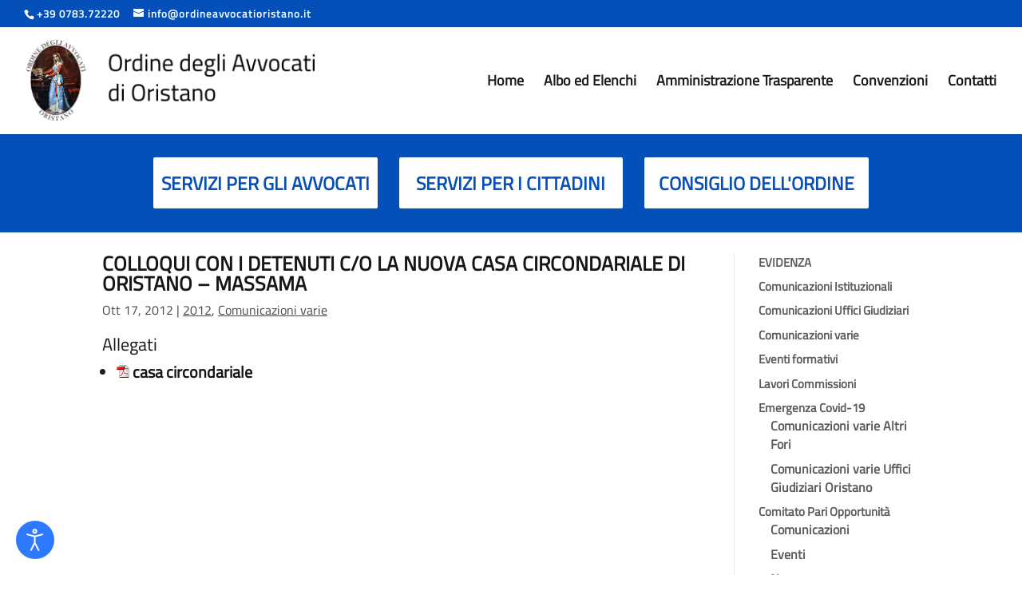

--- FILE ---
content_type: text/html; charset=utf-8
request_url: https://www.google.com/recaptcha/api2/anchor?ar=1&k=6LeahZ4mAAAAAKtykKYVfV_3hu1ELy1wc_UQL6wY&co=aHR0cHM6Ly93d3cub3JkaW5lYXZ2b2NhdGlvcmlzdGFuby5pdDo0NDM.&hl=en&v=PoyoqOPhxBO7pBk68S4YbpHZ&size=invisible&anchor-ms=20000&execute-ms=30000&cb=ijxg9voxk4zy
body_size: 48941
content:
<!DOCTYPE HTML><html dir="ltr" lang="en"><head><meta http-equiv="Content-Type" content="text/html; charset=UTF-8">
<meta http-equiv="X-UA-Compatible" content="IE=edge">
<title>reCAPTCHA</title>
<style type="text/css">
/* cyrillic-ext */
@font-face {
  font-family: 'Roboto';
  font-style: normal;
  font-weight: 400;
  font-stretch: 100%;
  src: url(//fonts.gstatic.com/s/roboto/v48/KFO7CnqEu92Fr1ME7kSn66aGLdTylUAMa3GUBHMdazTgWw.woff2) format('woff2');
  unicode-range: U+0460-052F, U+1C80-1C8A, U+20B4, U+2DE0-2DFF, U+A640-A69F, U+FE2E-FE2F;
}
/* cyrillic */
@font-face {
  font-family: 'Roboto';
  font-style: normal;
  font-weight: 400;
  font-stretch: 100%;
  src: url(//fonts.gstatic.com/s/roboto/v48/KFO7CnqEu92Fr1ME7kSn66aGLdTylUAMa3iUBHMdazTgWw.woff2) format('woff2');
  unicode-range: U+0301, U+0400-045F, U+0490-0491, U+04B0-04B1, U+2116;
}
/* greek-ext */
@font-face {
  font-family: 'Roboto';
  font-style: normal;
  font-weight: 400;
  font-stretch: 100%;
  src: url(//fonts.gstatic.com/s/roboto/v48/KFO7CnqEu92Fr1ME7kSn66aGLdTylUAMa3CUBHMdazTgWw.woff2) format('woff2');
  unicode-range: U+1F00-1FFF;
}
/* greek */
@font-face {
  font-family: 'Roboto';
  font-style: normal;
  font-weight: 400;
  font-stretch: 100%;
  src: url(//fonts.gstatic.com/s/roboto/v48/KFO7CnqEu92Fr1ME7kSn66aGLdTylUAMa3-UBHMdazTgWw.woff2) format('woff2');
  unicode-range: U+0370-0377, U+037A-037F, U+0384-038A, U+038C, U+038E-03A1, U+03A3-03FF;
}
/* math */
@font-face {
  font-family: 'Roboto';
  font-style: normal;
  font-weight: 400;
  font-stretch: 100%;
  src: url(//fonts.gstatic.com/s/roboto/v48/KFO7CnqEu92Fr1ME7kSn66aGLdTylUAMawCUBHMdazTgWw.woff2) format('woff2');
  unicode-range: U+0302-0303, U+0305, U+0307-0308, U+0310, U+0312, U+0315, U+031A, U+0326-0327, U+032C, U+032F-0330, U+0332-0333, U+0338, U+033A, U+0346, U+034D, U+0391-03A1, U+03A3-03A9, U+03B1-03C9, U+03D1, U+03D5-03D6, U+03F0-03F1, U+03F4-03F5, U+2016-2017, U+2034-2038, U+203C, U+2040, U+2043, U+2047, U+2050, U+2057, U+205F, U+2070-2071, U+2074-208E, U+2090-209C, U+20D0-20DC, U+20E1, U+20E5-20EF, U+2100-2112, U+2114-2115, U+2117-2121, U+2123-214F, U+2190, U+2192, U+2194-21AE, U+21B0-21E5, U+21F1-21F2, U+21F4-2211, U+2213-2214, U+2216-22FF, U+2308-230B, U+2310, U+2319, U+231C-2321, U+2336-237A, U+237C, U+2395, U+239B-23B7, U+23D0, U+23DC-23E1, U+2474-2475, U+25AF, U+25B3, U+25B7, U+25BD, U+25C1, U+25CA, U+25CC, U+25FB, U+266D-266F, U+27C0-27FF, U+2900-2AFF, U+2B0E-2B11, U+2B30-2B4C, U+2BFE, U+3030, U+FF5B, U+FF5D, U+1D400-1D7FF, U+1EE00-1EEFF;
}
/* symbols */
@font-face {
  font-family: 'Roboto';
  font-style: normal;
  font-weight: 400;
  font-stretch: 100%;
  src: url(//fonts.gstatic.com/s/roboto/v48/KFO7CnqEu92Fr1ME7kSn66aGLdTylUAMaxKUBHMdazTgWw.woff2) format('woff2');
  unicode-range: U+0001-000C, U+000E-001F, U+007F-009F, U+20DD-20E0, U+20E2-20E4, U+2150-218F, U+2190, U+2192, U+2194-2199, U+21AF, U+21E6-21F0, U+21F3, U+2218-2219, U+2299, U+22C4-22C6, U+2300-243F, U+2440-244A, U+2460-24FF, U+25A0-27BF, U+2800-28FF, U+2921-2922, U+2981, U+29BF, U+29EB, U+2B00-2BFF, U+4DC0-4DFF, U+FFF9-FFFB, U+10140-1018E, U+10190-1019C, U+101A0, U+101D0-101FD, U+102E0-102FB, U+10E60-10E7E, U+1D2C0-1D2D3, U+1D2E0-1D37F, U+1F000-1F0FF, U+1F100-1F1AD, U+1F1E6-1F1FF, U+1F30D-1F30F, U+1F315, U+1F31C, U+1F31E, U+1F320-1F32C, U+1F336, U+1F378, U+1F37D, U+1F382, U+1F393-1F39F, U+1F3A7-1F3A8, U+1F3AC-1F3AF, U+1F3C2, U+1F3C4-1F3C6, U+1F3CA-1F3CE, U+1F3D4-1F3E0, U+1F3ED, U+1F3F1-1F3F3, U+1F3F5-1F3F7, U+1F408, U+1F415, U+1F41F, U+1F426, U+1F43F, U+1F441-1F442, U+1F444, U+1F446-1F449, U+1F44C-1F44E, U+1F453, U+1F46A, U+1F47D, U+1F4A3, U+1F4B0, U+1F4B3, U+1F4B9, U+1F4BB, U+1F4BF, U+1F4C8-1F4CB, U+1F4D6, U+1F4DA, U+1F4DF, U+1F4E3-1F4E6, U+1F4EA-1F4ED, U+1F4F7, U+1F4F9-1F4FB, U+1F4FD-1F4FE, U+1F503, U+1F507-1F50B, U+1F50D, U+1F512-1F513, U+1F53E-1F54A, U+1F54F-1F5FA, U+1F610, U+1F650-1F67F, U+1F687, U+1F68D, U+1F691, U+1F694, U+1F698, U+1F6AD, U+1F6B2, U+1F6B9-1F6BA, U+1F6BC, U+1F6C6-1F6CF, U+1F6D3-1F6D7, U+1F6E0-1F6EA, U+1F6F0-1F6F3, U+1F6F7-1F6FC, U+1F700-1F7FF, U+1F800-1F80B, U+1F810-1F847, U+1F850-1F859, U+1F860-1F887, U+1F890-1F8AD, U+1F8B0-1F8BB, U+1F8C0-1F8C1, U+1F900-1F90B, U+1F93B, U+1F946, U+1F984, U+1F996, U+1F9E9, U+1FA00-1FA6F, U+1FA70-1FA7C, U+1FA80-1FA89, U+1FA8F-1FAC6, U+1FACE-1FADC, U+1FADF-1FAE9, U+1FAF0-1FAF8, U+1FB00-1FBFF;
}
/* vietnamese */
@font-face {
  font-family: 'Roboto';
  font-style: normal;
  font-weight: 400;
  font-stretch: 100%;
  src: url(//fonts.gstatic.com/s/roboto/v48/KFO7CnqEu92Fr1ME7kSn66aGLdTylUAMa3OUBHMdazTgWw.woff2) format('woff2');
  unicode-range: U+0102-0103, U+0110-0111, U+0128-0129, U+0168-0169, U+01A0-01A1, U+01AF-01B0, U+0300-0301, U+0303-0304, U+0308-0309, U+0323, U+0329, U+1EA0-1EF9, U+20AB;
}
/* latin-ext */
@font-face {
  font-family: 'Roboto';
  font-style: normal;
  font-weight: 400;
  font-stretch: 100%;
  src: url(//fonts.gstatic.com/s/roboto/v48/KFO7CnqEu92Fr1ME7kSn66aGLdTylUAMa3KUBHMdazTgWw.woff2) format('woff2');
  unicode-range: U+0100-02BA, U+02BD-02C5, U+02C7-02CC, U+02CE-02D7, U+02DD-02FF, U+0304, U+0308, U+0329, U+1D00-1DBF, U+1E00-1E9F, U+1EF2-1EFF, U+2020, U+20A0-20AB, U+20AD-20C0, U+2113, U+2C60-2C7F, U+A720-A7FF;
}
/* latin */
@font-face {
  font-family: 'Roboto';
  font-style: normal;
  font-weight: 400;
  font-stretch: 100%;
  src: url(//fonts.gstatic.com/s/roboto/v48/KFO7CnqEu92Fr1ME7kSn66aGLdTylUAMa3yUBHMdazQ.woff2) format('woff2');
  unicode-range: U+0000-00FF, U+0131, U+0152-0153, U+02BB-02BC, U+02C6, U+02DA, U+02DC, U+0304, U+0308, U+0329, U+2000-206F, U+20AC, U+2122, U+2191, U+2193, U+2212, U+2215, U+FEFF, U+FFFD;
}
/* cyrillic-ext */
@font-face {
  font-family: 'Roboto';
  font-style: normal;
  font-weight: 500;
  font-stretch: 100%;
  src: url(//fonts.gstatic.com/s/roboto/v48/KFO7CnqEu92Fr1ME7kSn66aGLdTylUAMa3GUBHMdazTgWw.woff2) format('woff2');
  unicode-range: U+0460-052F, U+1C80-1C8A, U+20B4, U+2DE0-2DFF, U+A640-A69F, U+FE2E-FE2F;
}
/* cyrillic */
@font-face {
  font-family: 'Roboto';
  font-style: normal;
  font-weight: 500;
  font-stretch: 100%;
  src: url(//fonts.gstatic.com/s/roboto/v48/KFO7CnqEu92Fr1ME7kSn66aGLdTylUAMa3iUBHMdazTgWw.woff2) format('woff2');
  unicode-range: U+0301, U+0400-045F, U+0490-0491, U+04B0-04B1, U+2116;
}
/* greek-ext */
@font-face {
  font-family: 'Roboto';
  font-style: normal;
  font-weight: 500;
  font-stretch: 100%;
  src: url(//fonts.gstatic.com/s/roboto/v48/KFO7CnqEu92Fr1ME7kSn66aGLdTylUAMa3CUBHMdazTgWw.woff2) format('woff2');
  unicode-range: U+1F00-1FFF;
}
/* greek */
@font-face {
  font-family: 'Roboto';
  font-style: normal;
  font-weight: 500;
  font-stretch: 100%;
  src: url(//fonts.gstatic.com/s/roboto/v48/KFO7CnqEu92Fr1ME7kSn66aGLdTylUAMa3-UBHMdazTgWw.woff2) format('woff2');
  unicode-range: U+0370-0377, U+037A-037F, U+0384-038A, U+038C, U+038E-03A1, U+03A3-03FF;
}
/* math */
@font-face {
  font-family: 'Roboto';
  font-style: normal;
  font-weight: 500;
  font-stretch: 100%;
  src: url(//fonts.gstatic.com/s/roboto/v48/KFO7CnqEu92Fr1ME7kSn66aGLdTylUAMawCUBHMdazTgWw.woff2) format('woff2');
  unicode-range: U+0302-0303, U+0305, U+0307-0308, U+0310, U+0312, U+0315, U+031A, U+0326-0327, U+032C, U+032F-0330, U+0332-0333, U+0338, U+033A, U+0346, U+034D, U+0391-03A1, U+03A3-03A9, U+03B1-03C9, U+03D1, U+03D5-03D6, U+03F0-03F1, U+03F4-03F5, U+2016-2017, U+2034-2038, U+203C, U+2040, U+2043, U+2047, U+2050, U+2057, U+205F, U+2070-2071, U+2074-208E, U+2090-209C, U+20D0-20DC, U+20E1, U+20E5-20EF, U+2100-2112, U+2114-2115, U+2117-2121, U+2123-214F, U+2190, U+2192, U+2194-21AE, U+21B0-21E5, U+21F1-21F2, U+21F4-2211, U+2213-2214, U+2216-22FF, U+2308-230B, U+2310, U+2319, U+231C-2321, U+2336-237A, U+237C, U+2395, U+239B-23B7, U+23D0, U+23DC-23E1, U+2474-2475, U+25AF, U+25B3, U+25B7, U+25BD, U+25C1, U+25CA, U+25CC, U+25FB, U+266D-266F, U+27C0-27FF, U+2900-2AFF, U+2B0E-2B11, U+2B30-2B4C, U+2BFE, U+3030, U+FF5B, U+FF5D, U+1D400-1D7FF, U+1EE00-1EEFF;
}
/* symbols */
@font-face {
  font-family: 'Roboto';
  font-style: normal;
  font-weight: 500;
  font-stretch: 100%;
  src: url(//fonts.gstatic.com/s/roboto/v48/KFO7CnqEu92Fr1ME7kSn66aGLdTylUAMaxKUBHMdazTgWw.woff2) format('woff2');
  unicode-range: U+0001-000C, U+000E-001F, U+007F-009F, U+20DD-20E0, U+20E2-20E4, U+2150-218F, U+2190, U+2192, U+2194-2199, U+21AF, U+21E6-21F0, U+21F3, U+2218-2219, U+2299, U+22C4-22C6, U+2300-243F, U+2440-244A, U+2460-24FF, U+25A0-27BF, U+2800-28FF, U+2921-2922, U+2981, U+29BF, U+29EB, U+2B00-2BFF, U+4DC0-4DFF, U+FFF9-FFFB, U+10140-1018E, U+10190-1019C, U+101A0, U+101D0-101FD, U+102E0-102FB, U+10E60-10E7E, U+1D2C0-1D2D3, U+1D2E0-1D37F, U+1F000-1F0FF, U+1F100-1F1AD, U+1F1E6-1F1FF, U+1F30D-1F30F, U+1F315, U+1F31C, U+1F31E, U+1F320-1F32C, U+1F336, U+1F378, U+1F37D, U+1F382, U+1F393-1F39F, U+1F3A7-1F3A8, U+1F3AC-1F3AF, U+1F3C2, U+1F3C4-1F3C6, U+1F3CA-1F3CE, U+1F3D4-1F3E0, U+1F3ED, U+1F3F1-1F3F3, U+1F3F5-1F3F7, U+1F408, U+1F415, U+1F41F, U+1F426, U+1F43F, U+1F441-1F442, U+1F444, U+1F446-1F449, U+1F44C-1F44E, U+1F453, U+1F46A, U+1F47D, U+1F4A3, U+1F4B0, U+1F4B3, U+1F4B9, U+1F4BB, U+1F4BF, U+1F4C8-1F4CB, U+1F4D6, U+1F4DA, U+1F4DF, U+1F4E3-1F4E6, U+1F4EA-1F4ED, U+1F4F7, U+1F4F9-1F4FB, U+1F4FD-1F4FE, U+1F503, U+1F507-1F50B, U+1F50D, U+1F512-1F513, U+1F53E-1F54A, U+1F54F-1F5FA, U+1F610, U+1F650-1F67F, U+1F687, U+1F68D, U+1F691, U+1F694, U+1F698, U+1F6AD, U+1F6B2, U+1F6B9-1F6BA, U+1F6BC, U+1F6C6-1F6CF, U+1F6D3-1F6D7, U+1F6E0-1F6EA, U+1F6F0-1F6F3, U+1F6F7-1F6FC, U+1F700-1F7FF, U+1F800-1F80B, U+1F810-1F847, U+1F850-1F859, U+1F860-1F887, U+1F890-1F8AD, U+1F8B0-1F8BB, U+1F8C0-1F8C1, U+1F900-1F90B, U+1F93B, U+1F946, U+1F984, U+1F996, U+1F9E9, U+1FA00-1FA6F, U+1FA70-1FA7C, U+1FA80-1FA89, U+1FA8F-1FAC6, U+1FACE-1FADC, U+1FADF-1FAE9, U+1FAF0-1FAF8, U+1FB00-1FBFF;
}
/* vietnamese */
@font-face {
  font-family: 'Roboto';
  font-style: normal;
  font-weight: 500;
  font-stretch: 100%;
  src: url(//fonts.gstatic.com/s/roboto/v48/KFO7CnqEu92Fr1ME7kSn66aGLdTylUAMa3OUBHMdazTgWw.woff2) format('woff2');
  unicode-range: U+0102-0103, U+0110-0111, U+0128-0129, U+0168-0169, U+01A0-01A1, U+01AF-01B0, U+0300-0301, U+0303-0304, U+0308-0309, U+0323, U+0329, U+1EA0-1EF9, U+20AB;
}
/* latin-ext */
@font-face {
  font-family: 'Roboto';
  font-style: normal;
  font-weight: 500;
  font-stretch: 100%;
  src: url(//fonts.gstatic.com/s/roboto/v48/KFO7CnqEu92Fr1ME7kSn66aGLdTylUAMa3KUBHMdazTgWw.woff2) format('woff2');
  unicode-range: U+0100-02BA, U+02BD-02C5, U+02C7-02CC, U+02CE-02D7, U+02DD-02FF, U+0304, U+0308, U+0329, U+1D00-1DBF, U+1E00-1E9F, U+1EF2-1EFF, U+2020, U+20A0-20AB, U+20AD-20C0, U+2113, U+2C60-2C7F, U+A720-A7FF;
}
/* latin */
@font-face {
  font-family: 'Roboto';
  font-style: normal;
  font-weight: 500;
  font-stretch: 100%;
  src: url(//fonts.gstatic.com/s/roboto/v48/KFO7CnqEu92Fr1ME7kSn66aGLdTylUAMa3yUBHMdazQ.woff2) format('woff2');
  unicode-range: U+0000-00FF, U+0131, U+0152-0153, U+02BB-02BC, U+02C6, U+02DA, U+02DC, U+0304, U+0308, U+0329, U+2000-206F, U+20AC, U+2122, U+2191, U+2193, U+2212, U+2215, U+FEFF, U+FFFD;
}
/* cyrillic-ext */
@font-face {
  font-family: 'Roboto';
  font-style: normal;
  font-weight: 900;
  font-stretch: 100%;
  src: url(//fonts.gstatic.com/s/roboto/v48/KFO7CnqEu92Fr1ME7kSn66aGLdTylUAMa3GUBHMdazTgWw.woff2) format('woff2');
  unicode-range: U+0460-052F, U+1C80-1C8A, U+20B4, U+2DE0-2DFF, U+A640-A69F, U+FE2E-FE2F;
}
/* cyrillic */
@font-face {
  font-family: 'Roboto';
  font-style: normal;
  font-weight: 900;
  font-stretch: 100%;
  src: url(//fonts.gstatic.com/s/roboto/v48/KFO7CnqEu92Fr1ME7kSn66aGLdTylUAMa3iUBHMdazTgWw.woff2) format('woff2');
  unicode-range: U+0301, U+0400-045F, U+0490-0491, U+04B0-04B1, U+2116;
}
/* greek-ext */
@font-face {
  font-family: 'Roboto';
  font-style: normal;
  font-weight: 900;
  font-stretch: 100%;
  src: url(//fonts.gstatic.com/s/roboto/v48/KFO7CnqEu92Fr1ME7kSn66aGLdTylUAMa3CUBHMdazTgWw.woff2) format('woff2');
  unicode-range: U+1F00-1FFF;
}
/* greek */
@font-face {
  font-family: 'Roboto';
  font-style: normal;
  font-weight: 900;
  font-stretch: 100%;
  src: url(//fonts.gstatic.com/s/roboto/v48/KFO7CnqEu92Fr1ME7kSn66aGLdTylUAMa3-UBHMdazTgWw.woff2) format('woff2');
  unicode-range: U+0370-0377, U+037A-037F, U+0384-038A, U+038C, U+038E-03A1, U+03A3-03FF;
}
/* math */
@font-face {
  font-family: 'Roboto';
  font-style: normal;
  font-weight: 900;
  font-stretch: 100%;
  src: url(//fonts.gstatic.com/s/roboto/v48/KFO7CnqEu92Fr1ME7kSn66aGLdTylUAMawCUBHMdazTgWw.woff2) format('woff2');
  unicode-range: U+0302-0303, U+0305, U+0307-0308, U+0310, U+0312, U+0315, U+031A, U+0326-0327, U+032C, U+032F-0330, U+0332-0333, U+0338, U+033A, U+0346, U+034D, U+0391-03A1, U+03A3-03A9, U+03B1-03C9, U+03D1, U+03D5-03D6, U+03F0-03F1, U+03F4-03F5, U+2016-2017, U+2034-2038, U+203C, U+2040, U+2043, U+2047, U+2050, U+2057, U+205F, U+2070-2071, U+2074-208E, U+2090-209C, U+20D0-20DC, U+20E1, U+20E5-20EF, U+2100-2112, U+2114-2115, U+2117-2121, U+2123-214F, U+2190, U+2192, U+2194-21AE, U+21B0-21E5, U+21F1-21F2, U+21F4-2211, U+2213-2214, U+2216-22FF, U+2308-230B, U+2310, U+2319, U+231C-2321, U+2336-237A, U+237C, U+2395, U+239B-23B7, U+23D0, U+23DC-23E1, U+2474-2475, U+25AF, U+25B3, U+25B7, U+25BD, U+25C1, U+25CA, U+25CC, U+25FB, U+266D-266F, U+27C0-27FF, U+2900-2AFF, U+2B0E-2B11, U+2B30-2B4C, U+2BFE, U+3030, U+FF5B, U+FF5D, U+1D400-1D7FF, U+1EE00-1EEFF;
}
/* symbols */
@font-face {
  font-family: 'Roboto';
  font-style: normal;
  font-weight: 900;
  font-stretch: 100%;
  src: url(//fonts.gstatic.com/s/roboto/v48/KFO7CnqEu92Fr1ME7kSn66aGLdTylUAMaxKUBHMdazTgWw.woff2) format('woff2');
  unicode-range: U+0001-000C, U+000E-001F, U+007F-009F, U+20DD-20E0, U+20E2-20E4, U+2150-218F, U+2190, U+2192, U+2194-2199, U+21AF, U+21E6-21F0, U+21F3, U+2218-2219, U+2299, U+22C4-22C6, U+2300-243F, U+2440-244A, U+2460-24FF, U+25A0-27BF, U+2800-28FF, U+2921-2922, U+2981, U+29BF, U+29EB, U+2B00-2BFF, U+4DC0-4DFF, U+FFF9-FFFB, U+10140-1018E, U+10190-1019C, U+101A0, U+101D0-101FD, U+102E0-102FB, U+10E60-10E7E, U+1D2C0-1D2D3, U+1D2E0-1D37F, U+1F000-1F0FF, U+1F100-1F1AD, U+1F1E6-1F1FF, U+1F30D-1F30F, U+1F315, U+1F31C, U+1F31E, U+1F320-1F32C, U+1F336, U+1F378, U+1F37D, U+1F382, U+1F393-1F39F, U+1F3A7-1F3A8, U+1F3AC-1F3AF, U+1F3C2, U+1F3C4-1F3C6, U+1F3CA-1F3CE, U+1F3D4-1F3E0, U+1F3ED, U+1F3F1-1F3F3, U+1F3F5-1F3F7, U+1F408, U+1F415, U+1F41F, U+1F426, U+1F43F, U+1F441-1F442, U+1F444, U+1F446-1F449, U+1F44C-1F44E, U+1F453, U+1F46A, U+1F47D, U+1F4A3, U+1F4B0, U+1F4B3, U+1F4B9, U+1F4BB, U+1F4BF, U+1F4C8-1F4CB, U+1F4D6, U+1F4DA, U+1F4DF, U+1F4E3-1F4E6, U+1F4EA-1F4ED, U+1F4F7, U+1F4F9-1F4FB, U+1F4FD-1F4FE, U+1F503, U+1F507-1F50B, U+1F50D, U+1F512-1F513, U+1F53E-1F54A, U+1F54F-1F5FA, U+1F610, U+1F650-1F67F, U+1F687, U+1F68D, U+1F691, U+1F694, U+1F698, U+1F6AD, U+1F6B2, U+1F6B9-1F6BA, U+1F6BC, U+1F6C6-1F6CF, U+1F6D3-1F6D7, U+1F6E0-1F6EA, U+1F6F0-1F6F3, U+1F6F7-1F6FC, U+1F700-1F7FF, U+1F800-1F80B, U+1F810-1F847, U+1F850-1F859, U+1F860-1F887, U+1F890-1F8AD, U+1F8B0-1F8BB, U+1F8C0-1F8C1, U+1F900-1F90B, U+1F93B, U+1F946, U+1F984, U+1F996, U+1F9E9, U+1FA00-1FA6F, U+1FA70-1FA7C, U+1FA80-1FA89, U+1FA8F-1FAC6, U+1FACE-1FADC, U+1FADF-1FAE9, U+1FAF0-1FAF8, U+1FB00-1FBFF;
}
/* vietnamese */
@font-face {
  font-family: 'Roboto';
  font-style: normal;
  font-weight: 900;
  font-stretch: 100%;
  src: url(//fonts.gstatic.com/s/roboto/v48/KFO7CnqEu92Fr1ME7kSn66aGLdTylUAMa3OUBHMdazTgWw.woff2) format('woff2');
  unicode-range: U+0102-0103, U+0110-0111, U+0128-0129, U+0168-0169, U+01A0-01A1, U+01AF-01B0, U+0300-0301, U+0303-0304, U+0308-0309, U+0323, U+0329, U+1EA0-1EF9, U+20AB;
}
/* latin-ext */
@font-face {
  font-family: 'Roboto';
  font-style: normal;
  font-weight: 900;
  font-stretch: 100%;
  src: url(//fonts.gstatic.com/s/roboto/v48/KFO7CnqEu92Fr1ME7kSn66aGLdTylUAMa3KUBHMdazTgWw.woff2) format('woff2');
  unicode-range: U+0100-02BA, U+02BD-02C5, U+02C7-02CC, U+02CE-02D7, U+02DD-02FF, U+0304, U+0308, U+0329, U+1D00-1DBF, U+1E00-1E9F, U+1EF2-1EFF, U+2020, U+20A0-20AB, U+20AD-20C0, U+2113, U+2C60-2C7F, U+A720-A7FF;
}
/* latin */
@font-face {
  font-family: 'Roboto';
  font-style: normal;
  font-weight: 900;
  font-stretch: 100%;
  src: url(//fonts.gstatic.com/s/roboto/v48/KFO7CnqEu92Fr1ME7kSn66aGLdTylUAMa3yUBHMdazQ.woff2) format('woff2');
  unicode-range: U+0000-00FF, U+0131, U+0152-0153, U+02BB-02BC, U+02C6, U+02DA, U+02DC, U+0304, U+0308, U+0329, U+2000-206F, U+20AC, U+2122, U+2191, U+2193, U+2212, U+2215, U+FEFF, U+FFFD;
}

</style>
<link rel="stylesheet" type="text/css" href="https://www.gstatic.com/recaptcha/releases/PoyoqOPhxBO7pBk68S4YbpHZ/styles__ltr.css">
<script nonce="kEJBncRIwFJAZmz8D0Lzww" type="text/javascript">window['__recaptcha_api'] = 'https://www.google.com/recaptcha/api2/';</script>
<script type="text/javascript" src="https://www.gstatic.com/recaptcha/releases/PoyoqOPhxBO7pBk68S4YbpHZ/recaptcha__en.js" nonce="kEJBncRIwFJAZmz8D0Lzww">
      
    </script></head>
<body><div id="rc-anchor-alert" class="rc-anchor-alert"></div>
<input type="hidden" id="recaptcha-token" value="[base64]">
<script type="text/javascript" nonce="kEJBncRIwFJAZmz8D0Lzww">
      recaptcha.anchor.Main.init("[\x22ainput\x22,[\x22bgdata\x22,\x22\x22,\[base64]/[base64]/[base64]/[base64]/[base64]/UltsKytdPUU6KEU8MjA0OD9SW2wrK109RT4+NnwxOTI6KChFJjY0NTEyKT09NTUyOTYmJk0rMTxjLmxlbmd0aCYmKGMuY2hhckNvZGVBdChNKzEpJjY0NTEyKT09NTYzMjA/[base64]/[base64]/[base64]/[base64]/[base64]/[base64]/[base64]\x22,\[base64]\x22,\x22woHChVjDt8Kqf0/CusK9RR/DhsOWVAs4wqp/wrsuwr/[base64]/DumbCksKowoTDuAVUHWXDvMOoZkkdCsK6ZRoewrjDpSHCn8K8LmvCr8OdK8OJw5zCmMOLw5fDncKNwrXClER/wqU/L8KKw4wFwrlEwoLCognDqcO0bi7ClcOPa37DosOwbXJNJMOIR8KWwqXCvMOlw77Dm14cD3rDscKswoNkwovDlnzCg8Kuw6PDtMOjwrM4w7PDisKKSRPDrRhQLy/DuiJjw4RBNmPDvSvCrcKIdSHDtMK9wpoHIRNzG8OYDcKHw43DmcK0wpfCpkU8clLCgMOHJcKfwoZTT2LCjcK+wp/DoxEPYAjDrMO0YsKdwp7CtT9ewrtzwrrCoMOhfMOiw5/CiVHClyEPw7/DrAxDwrHDm8KvwrXCtcKeWsOVwqTCvlTCo3XCq3F0w6PDqmrCvcKfJmYMZMOEw4DDlgRJJRHDqsOwDMKUwpzDozTDsMOSNcOED0BbVcOXc8OEfCc/esOMIsK2wqXCmMKMwq7DsxRIw5Vzw7/DgsOwJsKPW8K3KcOeF8ObecKrw73DmmPCkmPDiUp+KcKuw4LCg8O2wqvDn8KgcsOkwqfDp0M0AirClh7DvwNHO8Kmw4bDuQ/Dk2Y8LcO7wrtvwphoQinCi28pQ8KgwqnCm8Ouw71Ua8KRD8Kcw6x0wqAbwrHDgsK+wrkdTH3Cv8K4wpspwqcCO8OFasKhw5/Drw87Y8OIF8Kyw7zDpsO1VC9jw43DnQzDhQHCjQNaIFMsIxjDn8O6FjATwoXCiVPCm2jClMKowprDmcKRWS/CnDLCsCNhRnXCuVLCuSLCvMOmMDvDpcKkw6/DgWB7w6hfw7LCgjTCi8KSEsOgw4bDosOqwqvCtBVvw53Dph1+w7/CqMOAwoTCqVNywrPClEvCvcK7CcKkwoHCsHQhwrh1SV7Ch8KOwqwCwqdue0Fiw6DDtn9hwrBBwovDtwQaBghtw5kmwonCnkIGw6lZw4zDoEjDlcOiFMOow4vDrcKfYMO4w5MPXcKuwpwCwrQUw5/DlMOfCn86wqnClMO5woELw6LCmwvDg8KZLzLDmBdUwrzClMKcw4JCw4NKVMKPfxx7BnZBHsK/BMKHwotzShPCg8O+ZH/CgcOVwpbDu8Kdw6McQMKDAMOzAMONNBMRw7EQPR7ChMKTw4Anw7U3bSVhwpjDk0/DqMOUw4VbwoBTHcOuO8KbwpoPw6YNwqXDkDrDr8KUaDoZw4jDnVPCiFrCvmnDqgPDnznChcOPwpNCeMOXW1VwJsOKQsKENClzHCjCtTDDpsKPw5LCmRdUwo8oUmQQw6Auwpxswr/CvGDCn39Ww54dcFfCt8K8w6vCvMOEEXpVecKlDScCwp84UMOPb8OFSMKQwoRTw77DvcKow7l4w4lUasKGw5LCinjDiA05wr/Cs8O1DcKBwpFYOXvCtjPCmMK9OsOUAsKXPxvCjUk1DcKIw6PCg8KwwqZ5w4TCjsKODMOuEFhPPcKENARldE7DhMK7woQCwrrDni7DnMKqQsKAwoAxRcKzw6bCoMK4YznDj2fCgcKSRcO2w6PClAzCmSomLsOrJcKQw4DDjjTDtcKxwr/[base64]/Do8KawrxFJ1lKwr3Cv2HClsKYI0slOsKofRlSw6/[base64]/[base64]/DqsONwo4UaMOywqNhBcOORW/CowdqwoZ6DGDCoD/DkyLCkMO9LcKnB3DDrsOPwqrDkVR6w7/CkMOEwrbCv8OkVMKLHn9rOcKdw4lnATrCm1rCglzDvcO/Bl06wqdteRxUYMKmwoXCkMO1a1LCsh0tQCoTO3vDqwwGLRjDrE/CqyRhNmnCjcOwwprDlcKtwp/Cs0sYwrDCpcKGwroGHcOyUsKZw4sDw5Fxw4PDrMKPwoBVGWVAesK5d3k+w450wqxpRwF8Zg/[base64]/DhcOUw4TDisO/w7jDoTZ6w411w6XDtCXCm8OHT8OiwpXDr8K7A8KzdXtuOsO7wpDCjQvDkMKdG8KXw4dWw5QdwrjDjMKyw6jDsF3DgcKPJMOnwqXCo8KNb8KGw4R2w6ETw49jOsKswoxIw6InYHjCs1/[base64]/[base64]/w4krYH/DrEvDsj9uw5NBw4BRw4bDoloSw64JY8O4DsOYwoTCq1cOcMO1FsOTwrRYw6NEw7waw4bDpEYBwrQzMztfGcK0RsOFw4fDj0MSVMOuKWpKCmlWHTVjw7vCgsKXw4dSwq1ldzM5a8KAw4FOw7suwqzCuDdZw53Cj00hwrzChhw0BBMYcQNuYj4VwqM3Z8OsScK/A03Cvn3Cl8Kiw4k6dBXDoUJbwpHCpcKwwpbDrsKsw4zDt8OQwqhew7DCohTCpMKmUcKawqRtw5ICw4RhHcKdaV7DtTpYw6nCg8OLGlXChiJiwr1SA8Olw4/CnWjCr8KBM1nDnsOlACPDkMODYRPCgz7CujwMdsOUwr8/w67DkTXCrsK7wrjDvMKwasObwq5jwo/[base64]/CpMKwwrLDgCHDpcKGXXgKw5NPDMOHwq8ZwojDjGPDvG48JsOnw5kBB8KySXDCgghww6jCocOGA8KDwpvCmkvDjsOUGi3CryzDsMO+GsKaX8OjwpzDosKmIcOIwqvCrMKHw7jCrT3DhMOBFkp5dm3Cp2B1wo48wqQuw6vCuX1MDcKbecOpL8O/[base64]/WBVQSm5iSMOlYmASdsOBwp5QaADChRzDoiFcSTIUwrbDqMKqVcOCwqBCRcO8wooSVEvDiUjCtjdWwohcwqLChx/CocOqwr7DujrDvFPCiDQVfsOQcsK5wro7QWvDtcKGGcKqwqbCuSkAw4/[base64]/f0g8TsOkUStYwrLCiMKjeMK2DcKpw5/[base64]/w4HCm8OtbcOWQcOrwqrDlUjDqUsqS3LDvcOowrnDpMKRH3TCiMOUwpTCsVxBR3TDrcOuG8KlK1/[base64]/[base64]/[base64]/[base64]/woAMwpLCrhrCgsO8VMORwrHDgMKIw4E2AcKVLsOowr3DhjbCqMOwwoPDvUvDkxgyesKiacKzXcKjw7wlwqnDoAsRCsKsw6XCpkhkM8OPwpXDqcOwA8Kfw6TDtsOdwoYoOnZRw4gTJcKfw7/[base64]/Cq8KEwrLDl00cT3LCsMOJw6EmOG9qUsO+w7TCnsO1OncewrHCkcODwrvClMKzwoRsAMOPOMKtw640wq/[base64]/DukRKwrQ9KcOfw55EwrrCkcOZwpPDuiIbPMKHdcOxaHTCtiLCocKQwoxia8OFw4UJTsO2w6VMwolzA8KqWjjDq2PDrcK5eghKw6Z0CXPCqykxw5/[base64]/CpcOnw6sZwqMew7LClGJOfFwswpTCiMO8wpFkwqc8DlsOw4vDqWnDj8OsRGbCiMOzw4jCnCTCsXLDt8KDLsOeYMOHXsKFwpNgwqR3FmXCocOTcsOyPCZ6dcKaBsK3w6/CiMOVw7F5YGzCvsOPwpJVbcKPwqDDh13DmxdwwpEuw44twqPCi1JKw5/[base64]/CgsKzw6lNKGReDCTDh8KvDhvCmcKsw6/Cr8ODw5MEB8OVcHwCSSrDlsOLwplaH1/CgsKZwqRfVh1PwrcWG0DCvS3DtEo5w6rDvGnDusK0G8KUw58Zwo8URBA0Wg8mw6/DmCtjw53CoCrDiCM8bRXCncO/V2XCmsOxG8OZwpZAwp/CpVA+wpUcw6sFw6TCqMKCKETCjcK+w6HDkS7DnsOTw7XDq8KrRMKHw7bDqj1rM8OLw41lQmYXwqHDmjrDvjIYC0LCkQzCvEkBDcOmEQMawrMRwrFxw4PCghTCj1bDiMOEfmYTb8OXWUzCs1EQN3ERwoLDpsO1NhdlcsKaQsK/w7kEw6jDosO7w4tCJTMqLVI1O8OQcsK/ecKdAlvDuwfDkm7Cl1hQC2g7w6wjNEnCtxw0DsOWw7Q1VcOxw7lqw6o3w4DCrMKEw6HDgwTDmBDCghZrwrVBwrDDoMOpworCtzcdw73DvU3Cu8KdwrQ+w7fCmXHCth4UaGcfJyPCn8Kzw7B1wqjDghDDmMOMwp9Kw6/DtcOOZsOdLsKkJ2XClnUSwrLCh8Kgw5LDo8OqQcO/Pg9AwrJ9ABnDgcO9wrQ7wp/DlXfDuUnClMOUesOAw5gAw41PYUDCsB3Cmy1JNTrCvWXDpMKyGi3Cl3Jvw5TDmcOjw7zCkmdFw7BSEmnCvyVVw7LDl8OMDsOYSCUuJV3DpwDCi8O9w7jDrcOTwpbCp8O0wrcnwrbCtMOyakMPwopuw6LCm37Dt8K/w614RMK2w4ouOMOuw4dZw68KAHrDo8KVXcOlWcOCwqHDusOUwrwuJn4kw47Do0BHCFzChsOnNzdRwpXDpcKiwrVGTcOFHz50P8OHXcKgwpnCr8OsG8ORwrLCtMOub8OQYcKzZy0cwrc2U2M6YcKdfGlbSV/CkMKlw7ZTVTVGZMKqw5rCmXRcdyIFN8K4w5fDnsOxwq3DvMKRTMOew6TDicOReF3CnsKbw4LCvsKow4p6esOHwoDCvkXCvCTCsMKHwqHCgkTDqWoXGEUUw403LMOuL8Kcw6h7w50fwqvDv8Ohw6Qpw4/Dkn8Gw7IlGMKuOy7DhypDwrtXwqRsaRbDpxZnwrERYMOXwpgHDsO6wpAOw753VcKBWWkdJ8KYRsKhe0cOw4t+fXDCgMO6I8KKw4/CvyrDh2XCsMOkw5XDv1x3NsOHw4PCs8KRfsOLwqp2w5vDk8OXYMKCY8KMwrDDkcOcZXwXwo4OHcKPI8Oqw4/DpsK1NThXQMOXacOuw79Vwq/DvsO4NcO+VcK4AkPDk8K0wqp0ScKFOyF8HcOew6xJwqsRccK5DMOLw4J3wrAew5TDvsObdw3DrMOHwpkfeDrDs8OwIsO3anbDslPDtcO/YHAnMsKtNsKHGQwBVMOuJcKUfcKNL8O9KwYGDEUzbsOIHCA3aiTDsWYww55yeyxtZsO5ZE3CvGVdw5FSw7ZAK0dHw7PDg8K3cG4rw4pew54yw7zDjT/CvmbCrcKNJQLChU/CpcOEDcKaw5AgQsKjIB3DusKcwoLDrGPDlybDsGwKw7nCpkHCtcKUecKKbGRnG27DqcOQwqhQwql5w6sMwo/Cp8KTUsOxQMKMwqEhfQJSCMKlaWxrw7BeImY/wqsvwrBSdw8yCyRpw6bDsBzDnWXDhcOcwrwiw4/CpC/Dn8OFbV3DvQR/wrTCvSVJSh/[base64]/wrPDjMObw6/CoxvDosKXw4cpwr3Du8KKw4s1UiDDjsOXScKcGsKyfMK9G8OpbMK5UFhZWUTDkxrChMOuEWLDo8KfwqvCksOrw5DDpAXDrwFHw77CulwBZgPDgG80w4HCr03DlT44bgPCkgd1VsKlw6Y+eQ7Co8O7NcKmwp3ClcKWw6/[base64]/wp1Lw5LChnwnwrzDqTQQw6c1w4seLMOMw51cNsKZAcOHwqdvEMOCGVbCoybCtsKkw5VmMcObwq7CmGXDsMKCYsOeI8KAwqoGKD5WwptVwrHCsMOVwr5Rw6pSGHoEAzDCpsKvSsKtw47Cs8Kvw4F3w7gQBsKlRH/CmsK7wpzDtcOAwoszDMKwYW3CnsKFwpHDg0xeIMODCRTCtiXCmcOqKzgmw5RRAMOtwrrCh2QrKnB0wpXDigrDicKqw7TCujvCvcOYKi/DonU3w6hCw4/ClFHDm8OGwoHCg8Kye0I7KMOtUXQDw7rDtcOtOjApw6Y0wp7CiMKpXnU6LcOzwr05BMKPYCY1wp3CkcOqwoZhYcKzY8ObwoAuw7VHSsO+w5kvw6vCs8OQPGjCn8KNw4Vuwo5Ow4XCisOuLhVvH8ORR8KPInfCoSXCisK/wqYiwo5kwoDCp0Q+cl/CqcKtwozDlMKVw4nCiRwZNEU8w4sNwqjCm31qEVPDvmDDmcOAw53CjSvDhcOXVEXClsKOGDfDs8OEwpQMdMOcwq3Cl03DmsKiEMKKY8KKwqvDn2vDjsORZsORwq/Cixl9wpNMdsKFw4zCg0svwochwpfCjlnDpjELw4LCk0TDrgASPMKFFjXDtl5XNcOWEVg0LMKGC8KEaj/[base64]/DhTPDm8OswpEfAcKgcsOXCkoVWMOpw5zCtsKew5sYwo3DlBzCmcOCJybDn8KhJQNswpTDpMK7wqcfwrjCpTDChcOYw4xHwprCg8KbMMKEwo8CeU4oGHLDncKzOsKCwqzCnUvDjcKVwoTCosK6wrfClzQlIDjCtzLCvTcoDw1PwoAGesKkSnh6w5zCvBfDhF/DmsK3W8KAwqAlAsOHwoHCszvDrnUIwqvDu8O7ZS4SwoLCrB9ndsKqDinDrMO5O8Ouwq0swqExwqldw63DkzrCvsKbw68Hw5DCl8KCw5pVZhfCqSjCuMOBw4RFw6vCrVrCkMOAwpLClXxYZ8K+wqFVw4tFw5tEY3nDu1V5VTrCusO/wo/DuXtawoQxw5oMwonDr8O4eMKxBWTCmMOWw53DjcO9B8KcaCXDqQJeIsKHA3Raw6HChkrDg8Ozw456MDAtw6Yywr3Cu8Owwr3CmMKvw48jOMOcwpIbwq/[base64]/CucOBK8KaOsKpQcOdwo7DisO1FsKNw4/CqcO7wrgEdDrDhHjDlkFOw4JHXMOWwoZYLsOpw7ULKsKDXMOIwq0dw6hMSxXCmMKSYCzDuibCtALCl8KQLsOdwrw6wozDg1ZoYQwlw6NuwocAZMKAUEjDrxpNK33DtMOqwoxaQsKMTsKfwpYCCsOcw55zCV4TwpvCk8KsHV/DvsOuwprDgsKsbzJ9w5BNKx1KIw/DkgVNZgBBwqzCkRViVEIPUsO5woHCrMOaw73DvSNmFSHCiMONK8KiGsKDw7vChjwuw5c0WH3DgXAQwo3CoiA4w6zDtS/[base64]/Dn8O2Rn3DscOYBsKjLF7CusKocAo/JcKmZizCpsKXfcK/wrbDmzkLwqfDk18HdcK+JcOaT0Ulwo/[base64]/G8OJwofDncOhVRxgJTdpecK1w5sfwr9HETXCn1E5w4/DqCokw5odw4jCulwHdV3CicOEw5hcNsKrwoHDk0DCl8KkwrnDhsKgG8Oow6/DsXIYwrYZbMKrw7zCmMOvJiFfw5HDtD3DhMO7GznCj8OuwovDh8KdwpnDjwnCmMKqw6bCqjELJ2RReyZFUsKeMEodSwd+KwjCpTDDhWd3w4nDmAlgP8O/[base64]/CmixXwpHCm8OvwrHDpcOHCMOHwoDDnnM1IsONwrV2wpYvwqViF2sgGEAlD8K/[base64]/Cg8KGwpUdw4YHUE0IwqXCvl8xw4jDgcOAwoHDh3I2w5vDj14FcHp9w4ZEScKywrPChGfDuAvDhcO/[base64]/DssKUEsOcw64Df8OUacOcLsOSdMKJRErClANzbsK5bMKGXCMowqzDkcKrwpkFH8K5FkTDkMOEw6zCvlwodMOpwqlDwqwDw5bCsU0yO8Kbwo9wPMOKwqs1VWJqw53DhcKAGcKzwo/Dj8K8AcKBABzDucOewpAIwrTDnsKqwrzDmcKZS8ORLg86w4A1PsKRfMO5QgEKwrMyPyXDk20RE3MAw5vClcKXwpFTwpHDvcOfdBvChiLCj8OMPcO2w5zCmELCiMOrDsOrO8ORYVhgw7wtbsKQD8OfHcKaw5jDgw/DiMKxw4ZpI8ODHWDDp1lJwrkxTcO5ESFfZsO7wodHXHLCjETDsFnCgyHCilpAwocsw6DDgx3ChgYnwqF+w7XClRvDo8ObVkDCpHHCisOcw77DkMKKCG/DjsK3w4sbwrDDncK6w7/[base64]/CtMKCbDMQwonCmngxw5FdMXFnwr7CqQ7CuGnCvsONcwLDhcO+SFg0YCEEw7JcBkBLUsOxfw90DUgSETxcJ8OjEsO5I8K4EMKNwrFlFMKSfsOPd1jCksKCBwLDhBTDhsOSKsOrCkh8dcKKVhLCssO0bMOWw4hVR8OyWWvCt3sEccKdwrfCrEzDmsK+K3QoAy/Cqxh9w7ZGV8Kaw6jCpTdUw5o8wpbDlSTCqHrCtB7DhcKFwoYMAMKkHMOjw6NzwpzDkhbDhMKUw5fDl8KBEMOfcsOiJT0vwrfDqT3CmE/[base64]/CisOLw4XDp8KkO8ODBwLDkcOTAcOvZyLDtcKcwqhSwrvDuMOvw4bDrxHCkXLDv8KZYS/Dk0DDr1R7woXDuMOYwr8FwrTDjcOQEcKVwpPDiMK2wqleKcOww5PDh0fDgV7DmTbDqzXDlcOHbMK0wqvDr8OAwqXDvMO/[base64]/DusOXNRIIa28jVjNUwqPCglHDnxdfwqnCiQrCixtZXMKEwo7DomvDpGoDw4XDi8OhLCzChsKldsOiBQwxKQ7CvRd8wrhfw6TCnw3CrHQTwpvCr8K1XcKZbsO0w5XDi8Ogw5ROWMKQDsOyDy/[base64]/CohcGO0dbw4bDscOKw5VZwoTDs384YzsLw5XDlSUFw7vDmMKWw5VCw40YNHLChsOXd8OUw4sKJMKww6lWdjPDjsORZsOEHMOBIA/Cu2PDnVnCtH3DosO4XsK8LsKRL1/DuyXDuQvDgcOwwprCjMKFw5g8TsO6w6xpOBvDonXCpWvDiHTDkggoUXrDlcKIw63Dn8KTwoPCt0BrblzCgEdxf8Kkw6fCs8KDwpPCvRvDuwUYcGgHLjdLbUrDnGTCkcKAwrrCqsKLE8OywpTDiMOBXU3Dr3DDhVbDmcOQKMOjw5PDpMKYw5TDpMOiXAFSw7lNwp/Dmgokw6bCo8KIw5Qkw4oXwpbCoMK/[base64]/w5DDsBPDucOOFMO/O8OOHnEdZgxnwqHCicOvwrROdsOWwosPw7M5w7/CnsOZNm1JCVrCt8Onw7nCj17DhMOrVsOiBMO/AhfCpsK0PMO8CsKgGibCkB54R0LCr8KZLMKZw4/[base64]/CnhVPw47DlGbCvMK1w6DDtgzCl8KXwrLDosOsO8OGN3zDvcOOIcKgXDlpCzQtYwTCjz5Qw7rCvm/Dj2jCmsO0BsOocmkzKmfCj8Kpw5QiNQfChMOgw7HCnMKlw4QnD8K1wpkVYsKjacOFVMKowr3DrcK8KCnCth9YTk4Vw4N8N8KJY3sCTMOvw4/[base64]/DrMOPw71yw4fDn2LCrB9sLcOtwoHDlzN/MWnDmHJrAsKpCsO7H8K8MWfDoA9yw7PCpMOEOGPCjUw9UMOBJcKpwqEyaV/DlBFWwoHCpzFWwrnDgA4TS8KMF8K/OH/DqsOvwrrDgn/Dn2s2LcOKw7HDp8KsJQbCgsK/IcO/w5J9f0zDpGQOw6/Dr3NXw59pwq1AwoTCtMK7woXCrAA4wq3CqyQQEMK5CSUBWMOmLEp8w50+w6s3LinCiVrCi8O3w79zw7nDicOKw7tlw7Ztw5BewrzCu8O4aMO/FCF5Fy7Cs8KMwq5vwo/DqcKBwqUaVRgPf0g8w6Bvb8Obw7ExY8KYNAZsw5zCvcOlw5vDpHx8wqcOw4HCjBPDtmN+KsKlw4jDscKBwrdSEQLDtwvDr8KawoZPw747w6Vfwrw9wo4OYw7CpmxmeTs7N8KVWEvCjMOnPkPDu2wTG29tw44lwq/CsjIMwpMKBGHDqyVzwrXDjBZ0w6fDtUTDnG4kJ8O0wqTDmn41w77Dlihcw4tvJ8KZR8KGW8KdCMKqdsKLHUlZw5FVw6DDpykmPj4zwqbClMOzMXFzwqzDumYtwrAyw7/DlCzDoBPDrj3Dr8ORZsKdwqJowrwaw5UYAcO2w7bCoVMvMcOtL33CkBfDnMOdLELDiicce0xlHsK6DEpYwoYEwpjCtXx3w6fCosK8woLDnXQlGMKhw4/DpMKXwowEwpYVMUgIQRjDtRnDiSfDgkbCksKJQsKRwrfDtnHDpT5Ywo4FH8KxamHCisKmwqHCi8KTIcOAawJdw65Nwoknw6ZJwroCSsOfPzojExJ0YcKUO2fCjsKcw4RpwqbDqCA8w4cywp0vw4BbXnAcGF0qcsOLfDHClk/DicO4BVxRwqXDusO7w68/[base64]/DvMOGDiA1wqDCgcOyB3xrw6XDjsONwojDtsOoVcKKTUd1w5w6wrYmw5DDp8KMwoQXKyvCo8OIw5IlVTVuw4I9K8KcOzvDmwwEDjZ2w7RzHcONRcKyw54Iw4d8OcKHXghHwpBywpTCjcKBATZsw43ChcO3w7rDt8OKGXzDvX1tw7fDkQAlbMO+EEsCbVnDix/CihVCw6U0PgRqwrV3ecOUWCdvw4PDszPDmsKAw4BuwqrDmMOewqTCqg0VKsKOwrnCrcKqacKRdgDClDvDhm7DksOiX8KGw5wlwpvDgh4WwrdEw6DCh1kZw5DDi2fDqsKWwonDlMKyIsKLXWFsw5vDqz8/[base64]/[base64]/fE8Mw5ZowpU8wpLDu8OZWVLCr049NsKfRi/DhzIlKMOmwqvCucOJwp/CmMOdIk/DicKCw5YKw6DDnkXCrhs3wqLDmlthwqnCpMOBe8KIwpjDs8KwE3AQwo3CnEATHcOywrMob8Oqw51DW1xXBsOEVMO2ZE/DvAlZw5dTwoXDm8KywqIPZ8ORw6vCrcOMwpHDt3HDj1tDwrPCtsKmwp3DmsO+dsK3wp8HDXtpUcKFw7zCoAAGOQrCicOgXHxXwpbDhShswpJBR8KbOcKlXMO8dks5dMOxwrXCuGoYwqE3NMKuw6EgUQ/DjcOgwrzClsOqWcOpTFHDnwx9wpgqw6xQZBjCv8KIXsKbw4cNP8OgYXvDtsOlw7vCigQow4x5WsKxwp5GbcK8SzJGwqQMw4HClcO/wr9Mwpx0w60qflLCksKZwpPCu8ORwqogKsOCw53DnGg3wrDCpcOYwpbDsH4sJ8K0wpYkKjd3G8O8w4DCjcKOwq4RFQ4pw6NGw5LCozzDnhRUWMKww53CgT7DjcOIf8OZPsOrwo8Sw61DFQNdw67ChHfDr8OFIMO6wrZcw5ECP8O0wo5Gwr/DvHdUFAgsVTVew51sb8KVw4pow7TDk8OJw6sKw4HDo2TCkcOewojDiznCigY9w6oiL3vDtVlJw6nDr2/CoinDq8OkwqDDhsOPPsKkw70Rw4c5d2BVWX1Cw79Mw4TDi3/DqMOGwo3CmMKRw5bDlcKjWXxwNgQ7BUhjA0nDlsKtwogLw493OcKkIcOmw6DCtcOWNMOWwp3CrHkjNcOHBW/CoFIIwqnDuULCm0M2QMOUw6QTw63CgnBlOTHDjMKrw5U1JsKfw7bDmcOyV8O4wpYtUzXCm2XDqR1Aw4rCgR9kZcKfBFzDjhtJw5xCacKhE8OzNsKDemYewq4awqZdw4kEw6NFw5/[base64]/DhcK1cMKFwrjChMOMVnHCjxfDtHfCpzR9QsONEsOwwpPDhcOQwqRBwr8eYWViLsOhwpAbH8OYVBXCnsKXflfDpm01R3pwDVDDusKGwqgmBwjCtMKTW2bDqwLCuMKgw5d7IMO/wrPCk8OJTMObAR/[base64]/Cj8Kzw7nDh3LCoMOnH8OweTEzDyV8FsOow6HDoH1aZT/[base64]/DsVUAe8KCwo1jPkTDszEPdMODfsOPwrdMwr9Yw7dFw6HCq8KNBMKqdMKFwpDCuGXDsFwpwrbCtcKmGMObZMOSfcOeZcOXB8KPQsOYAy95VMO8ACthFxkfwohmE8O5w5HCoMOuwrLCplPDhhzDsMOjUsKKOShxw5ILSCl0WsOVw5ghMcK/w6fCjcOMbUE9VMK4wo/CkXRqwovClA/CpiIIw6x1CAQww4LCqzFBYWrCjjJ0w4jCrCTCln0gw7NqSsOUw4fDpy/DnsKRw5U4wq3Cq0tSw5BKW8OxT8KJQMKOV3PDiDVxClMIGMObBxsRw7XCkErDt8K7w5jClsK4VwQPwotHw6VCWXwNw4/DjzXCqMKMD1DCqG7ChkTCm8OBHlQkJUAewojClMOYNcKiwr/CqcKDKsKgesOFRi/CnMODJ3nCi8ONPA9ow7AfSBcVwqlHwqA9JMOXwr0Aw5HCiMO6wqI4VGfCsEphOVXDvlfDhsKPw5DCmcOuEsO7wqjDhU5Qw4BjaMKEwo1eQXvCnsK/aMKgw7MPwrxffVwYIsK8w63DkMOAdMKTN8OZwobCkCYrw4rCnsKiPcK1DzrDhSkmwqbDuMK1wojDu8KmwqVEA8Ohw541H8K/MXA0wrzDswUtRX4OHjnCgmTDtARmUAPCqsOcw5txdMKSeTIUw5ZEdsK9w7BGw63DmzQ2X8Kqwp9fTcKTwpwpfXlnw4wcwqMgwpbDnsO7w4nDiWknwpQww4nDnzMyRcOMwp5TXMK2IWrCtW3DnmY9J8KyW23DhjxuQcOqPMKLw6TCgyLDikUawpcuwp8Ow7NGw5/Ck8ODw4DDmsK+ZALDmT8bWmZOKQ8HwpBYwowhwotQw6hwHTDCiR/CnsKawo4nw6I4w6/CukE4w6bCkDrCgcK2w6bCsFjDjU/CscOlORRdfMOZw4skwpPCq8Obw4w4wrRiwpYfXsO/[base64]/wrFqJ2HDmcOMFMKowq3DucKcZcKqSyUKO1LCr8KuTcO1WAsnw5BwwqzDrRpvwpbDkcOrwq5jw5wmSiMSDAkXwowrwq3DsmMXRsKjwqvCsCwOBwfDgDBKEcKPasOkKzXDlMOAw4QcMsK7ES5YwrAAw6vDnMKQKWTDnFXDqcKQASIow5zCk8Kdw7fCgMO5w7/Ck1Qmw7XCrxrCqMOFNChCZQUhwpHCi8OIw6XCmMK6w6VtaidfTRhVwpHCsRbCtFDCtsKjw6XDpsKFEm/DhGrDhcOvwpvDlsKmwqcIKyLCsEUdOhTCkcO5CDrCmlfCmMKDw63CvlAlSjZ0w4PDnnvCgB1aC1I8w7DDtwp9fWFiRsKPYcKQDlrDocOZY8Opw6QPXkZawqjCncO/KcKaPgQCR8OWw5LClkvCmFAcw6XDgMKSworDscK5w7jCrMO6woZ7w5TDiMK+DcKsw5TDoSt2w7UtU17Dv8Kkw5nDhsKsOsOsW0/Dk8KrWTrDuGTDrsOGwr0MDsKew47Dm1fCmsK2VgZTDMKHY8OrwrTDssKmwrUQwoXDn3YWw6jDqsKKw75uTMOKT8KVZlDCrcOxJ8KWwoQaGm8nEMKPw7lKwpJgBcOYBMK9w6jCgSnCh8KsK8OeZHfDs8OOTMKlZsOIw5MNwrPCgsOvBBA+Q8KZYhcCwpA9w4p/[base64]/Cs8Odw4EaPF0Qwo/CogpkwrvDucOWVh4ibB8Mw7ttwqbCtcO+w4nCkinDiMODCMODw4vClCLDm3/DrRhgV8O2VQzDscK+dcOcw5Zywr7DgRPDjsKjwoFEwqphwq3Co04nQMK4LS54wpZuwoQYw7jCtB4ZW8Kdw7tGw6nDmMO+w4LCkC0/B1TDhsKOwrIkw4TCoxRKfMOVE8KFw7t9w74NYgTDgsOawqjDoSVfw7TCtHkaw5DDp1wgwpvDp0Z2wp98Fz3CskPCmMKcwo/[base64]/[base64]/DqMOBwr5vRsKkwoXDvMOrKsKcecOWL8K1ATfCmcKZwr/DtcOKcDEkbAjCklgiwq/Chw7Dt8OfGsOPAcOFb11yAsKzwrPDlsOZw6FVIsO4X8KEP8OFJcKdwr5qwqEMw6/[base64]/Co3ZXwpg9w7PDmsOQN2XDiBHClcO3bQnCjcOdwoZ/EMO8w4oPw6YCFD4+SsKeB0/CkMOZw45tw7nCp8Kkw5IlRiTDvVzCsThew7slwowOLxgLwoJXdRrDgxI0w4jDqcK/dC5vwqBkw6kowrrDlDDChjzDj8Oow7DDgcO2BTEZc8K9wqbCmDHDgQxFP8OOIsKyw5ECBcK4w4TCq8Kmw6XDlcO3T1BHVxjClnvDrcOpwovCsycuwpzCtsKRCVnCgMK1Y8OmMMKJwqTDi3DCqSZ/clvCqWsSwo7CkDdHVcOyDsKoRlPDo2fCg0Q6UcKgNcOCwojCmE1ww7/Cm8K3w7ZSAwPDgnk0HDzDtR86woLCoWvCgXnCkhhUwoMiwqnCvmRJZEkOVMKzPXU0ZsO3wpgvwpw+w40Pw4IEbSfCmB1rBcKccsKIwr/Ct8OIw4DCgVo9VcKvw6EmUMOxD0U5QQw4wp48wq1OwrbDmMKBJMOdw7/Du8OQXAE1ClbDqsObwpAww7tEwq3DlH3CpMOfwpE+wp3CkzzClcOsNANYBkTDh8KvfAgOw5HDgDfCncOkw5AzNRgGwq43b8KAH8O0w4smwp80P8KJw7nCucOuP8KcwqBkMzTDrGlpQsKHXznCiGMDwrjCtGEvw5VAOcOHYGXDui/DrsOgP1PCqg17w59QU8OlVcO3YAl6ZknDpGTDmsKhEnzCqm7CuDtTMMO3w6I6w67DjMKydCk4Gk4NRMOow4DDs8KUwr/CsQw/[base64]/IywqwrxwdsOIw4bDvC9pLwoHdMOBw6vDqsOTKUvDrW/DpkhOH8KUw4vDtMK4wpPCvWcIwoHCjMOeSMKkwrY3IyXCosOKVFgXwqLDoD/DlRxxw5g4HxoeeVnDo3PCjsKPCBfDo8KQwp8KQsOqwovDs8OFw7HCm8KVwqTCjVbCuV7DlMOnawPCqMOFTkDDr8OswqXCtkXDpcKVTgHCucOIQ8Kgw5TCpjPDpD4Hw50nJV/CjMOmLMO9fsOLU8KiWMOhw5pzUkDDtVnCn8KDFcOJw6/[base64]/DicKtw6DDrQd3wprCllNtAHXCsgXCrV5UwprCvcKqccO7woHDmMOOw5MZRmrCvB3Co8KXwqbCrS4RwqEcQcOcw4DCvMK3w6HDkcKiC8OmK8Kmw7XDncOsw47CpQXCnUA9wo/CuCvCkHRnwp3CpFR4wqXDhBdIwr/[base64]/[base64]/CkitYw61KWic1w6zDmcKJw53DjcKVwrkvwrbCnS85wp7Ct8KOUMOFw7h7ZcOjIBHCuVjCk8Kpw4bCgEFAecOXw6UIDlpjem/[base64]/w5w1P8KodjDCoMKUDsOUbHDDj29jwoMNT3/Ch8KqwpXDl8O7w4/Dk8ObJG46woLDt8KZw4IqDlTDkMOpMUHDhMKFQ2DDr8KBwodRQcKedsKSwox8YlvDosOuwrDDhhXDisKvw5TCoi3DlsK2wqFySElAX3IswrzCqMK1eTTCp1MVD8Kxw7pCw75Nw5wbWDTDhsOxNgPDrsOLDMKww43Dswc/[base64]/woLCssO5OsOjHVozw57CkSZmwrgRw7IUMXQcdEDDj8O3wqJUSTVTw7rCpQjCiCHDjg0hP0VZABUOwos0w7DCt8OWw53CisKEZcK/w7stwqANwpEnwqvCiMOlwo/DucKZEsKyI2Edc3QQe8KGw4AFw5NzwosCwpDCnD88QFdJLcKrPMK3cnTCssOHWEZAwpLDr8OZwovDgTLDn0TDmcO3wrvCoMKLw64ywpPDicOJw5fCsANKNcKQwrXCrcKuw5IxfsOow57CnMOYwo0gCsK8HyHCqHM/wpjCu8KbDAHDp3NUw5wscg4YZmDChcOaQQgGw7RrwrsEUjB3O3ppw53DjMOZw6VRwoMnM0sSfsK+JA1zM8K0wp7CgcK8Y8OxfsOrwojCpcKoJ8KZIcKjw45JwrM/woHCpsKuw6Qgw45Zw57DhMK/JsKBXcKvUjXDj8KIw6UhEwbCp8OPHUPDgDjDsknCvHITLCLCpxHDm3ZSJnhaSMOdSMO4w491MVLCqxlZEsK8cRpdwqYew4vDs8KlK8K2wrXCrMKYwqBzw6dCI8OGDGTDlcOoVcOlw5bDoxjCjMK/wp8QHMO9MgjCkMOiAk1uTMK9w4/CrznDrsKCMVEkwoTDhGjCqsOXwrjCu8OEfwnDkcKUwr7Cp0bCg1wAw73Cr8Kowr4cwos3w6/CpsO4wqPCrgTDmsKdw5rDiSlkw6tFw7sywprDv8OeHcOCw5ouEsKPDsKKcUzChMKWwqpQw7/CpRDCrgwQYCTCjhEDwrbDnjMYNC/CkwDDpMO9ZMK6w4wPfj8\\u003d\x22],null,[\x22conf\x22,null,\x226LeahZ4mAAAAAKtykKYVfV_3hu1ELy1wc_UQL6wY\x22,0,null,null,null,1,[21,125,63,73,95,87,41,43,42,83,102,105,109,121],[1017145,942],0,null,null,null,null,0,null,0,null,700,1,null,0,\[base64]/76lBhmnigkZhAoZtZDzAxnOyhAZr/MRGQ\\u003d\\u003d\x22,0,0,null,null,1,null,0,0,null,null,null,0],\x22https://www.ordineavvocatioristano.it:443\x22,null,[3,1,1],null,null,null,1,3600,[\x22https://www.google.com/intl/en/policies/privacy/\x22,\x22https://www.google.com/intl/en/policies/terms/\x22],\x222voviEhlul0DDKjZxPbpXF6H7e8j8x+MW7siNoVE4aw\\u003d\x22,1,0,null,1,1769100204971,0,0,[190,23,125],null,[127,226,97,134,27],\x22RC-ntzwry0TUGruEw\x22,null,null,null,null,null,\x220dAFcWeA5RiCqQXmIcE4EvLG9HBdgUBCkaAJnCEHARo_QqAm-3RBK1gOrSnqgOvu9CKsmIE93VZD9WpwZDvNhlP7ecoPgQiVizeg\x22,1769183004938]");
    </script></body></html>